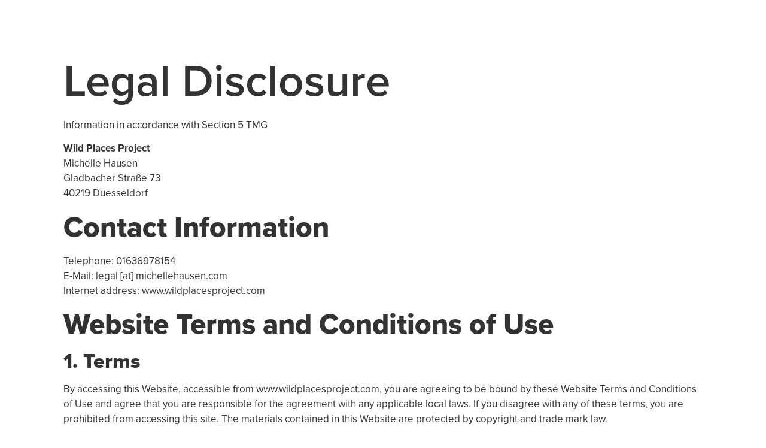

--- FILE ---
content_type: text/html; charset=UTF-8
request_url: http://wildplacesproject.com/legal-notice/
body_size: 63306
content:
<!doctype html>
<html lang="en-US" prefix="og: https://ogp.me/ns#">
<head>
	<meta charset="UTF-8">
	<meta name="viewport" content="width=device-width, initial-scale=1">
	<link rel="profile" href="https://gmpg.org/xfn/11">
	<script id="cookieyes" type="text/javascript" src="https://cdn-cookieyes.com/client_data/99563a44f27b5de6f46ffbf1/script.js"></script>
<!-- Search Engine Optimization by Rank Math - https://rankmath.com/ -->
<title>Legal Notice -</title>
<meta name="description" content="Information in accordance with Section 5 TMG"/>
<meta name="robots" content="index, follow, max-snippet:-1, max-video-preview:-1, max-image-preview:large"/>
<link rel="canonical" href="http://wildplacesproject.com/legal-notice/" />
<meta property="og:locale" content="en_US" />
<meta property="og:type" content="article" />
<meta property="og:title" content="Legal Notice -" />
<meta property="og:description" content="Information in accordance with Section 5 TMG" />
<meta property="og:url" content="http://wildplacesproject.com/legal-notice/" />
<meta property="og:site_name" content="the wild places project" />
<meta property="og:updated_time" content="2023-08-15T07:13:56+00:00" />
<meta property="article:published_time" content="2023-08-13T09:16:51+00:00" />
<meta property="article:modified_time" content="2023-08-15T07:13:56+00:00" />
<meta name="twitter:card" content="summary_large_image" />
<meta name="twitter:title" content="Legal Notice -" />
<meta name="twitter:description" content="Information in accordance with Section 5 TMG" />
<meta name="twitter:label1" content="Time to read" />
<meta name="twitter:data1" content="3 minutes" />
<script type="application/ld+json" class="rank-math-schema">{"@context":"https://schema.org","@graph":[{"@type":["Person","Organization"],"@id":"http://wildplacesproject.com/#person","name":"admin"},{"@type":"WebSite","@id":"http://wildplacesproject.com/#website","url":"http://wildplacesproject.com","name":"the wild places project","alternateName":"wild places","publisher":{"@id":"http://wildplacesproject.com/#person"},"inLanguage":"en-US"},{"@type":"WebPage","@id":"http://wildplacesproject.com/legal-notice/#webpage","url":"http://wildplacesproject.com/legal-notice/","name":"Legal Notice -","datePublished":"2023-08-13T09:16:51+00:00","dateModified":"2023-08-15T07:13:56+00:00","isPartOf":{"@id":"http://wildplacesproject.com/#website"},"inLanguage":"en-US"},{"@type":"Person","@id":"http://wildplacesproject.com/author/admin/","name":"admin","url":"http://wildplacesproject.com/author/admin/","image":{"@type":"ImageObject","@id":"http://1.gravatar.com/avatar/d56dae77b2d953996bef86e47953b857?s=96&amp;d=mm&amp;r=g","url":"http://1.gravatar.com/avatar/d56dae77b2d953996bef86e47953b857?s=96&amp;d=mm&amp;r=g","caption":"admin","inLanguage":"en-US"},"sameAs":["http://wildplacesproject.com"]},{"@type":"Article","headline":"Legal Notice -","datePublished":"2023-08-13T09:16:51+00:00","dateModified":"2023-08-15T07:13:56+00:00","author":{"@id":"http://wildplacesproject.com/author/admin/","name":"admin"},"publisher":{"@id":"http://wildplacesproject.com/#person"},"description":"Information in accordance with Section 5 TMG","name":"Legal Notice -","@id":"http://wildplacesproject.com/legal-notice/#richSnippet","isPartOf":{"@id":"http://wildplacesproject.com/legal-notice/#webpage"},"inLanguage":"en-US","mainEntityOfPage":{"@id":"http://wildplacesproject.com/legal-notice/#webpage"}}]}</script>
<!-- /Rank Math WordPress SEO plugin -->

<link rel="alternate" type="application/rss+xml" title=" &raquo; Feed" href="http://wildplacesproject.com/feed/" />
<link rel="alternate" type="application/rss+xml" title=" &raquo; Comments Feed" href="http://wildplacesproject.com/comments/feed/" />
<script>
window._wpemojiSettings = {"baseUrl":"https:\/\/s.w.org\/images\/core\/emoji\/14.0.0\/72x72\/","ext":".png","svgUrl":"https:\/\/s.w.org\/images\/core\/emoji\/14.0.0\/svg\/","svgExt":".svg","source":{"concatemoji":"http:\/\/wildplacesproject.com\/wp-includes\/js\/wp-emoji-release.min.js?ver=6.4.3"}};
/*! This file is auto-generated */
!function(i,n){var o,s,e;function c(e){try{var t={supportTests:e,timestamp:(new Date).valueOf()};sessionStorage.setItem(o,JSON.stringify(t))}catch(e){}}function p(e,t,n){e.clearRect(0,0,e.canvas.width,e.canvas.height),e.fillText(t,0,0);var t=new Uint32Array(e.getImageData(0,0,e.canvas.width,e.canvas.height).data),r=(e.clearRect(0,0,e.canvas.width,e.canvas.height),e.fillText(n,0,0),new Uint32Array(e.getImageData(0,0,e.canvas.width,e.canvas.height).data));return t.every(function(e,t){return e===r[t]})}function u(e,t,n){switch(t){case"flag":return n(e,"\ud83c\udff3\ufe0f\u200d\u26a7\ufe0f","\ud83c\udff3\ufe0f\u200b\u26a7\ufe0f")?!1:!n(e,"\ud83c\uddfa\ud83c\uddf3","\ud83c\uddfa\u200b\ud83c\uddf3")&&!n(e,"\ud83c\udff4\udb40\udc67\udb40\udc62\udb40\udc65\udb40\udc6e\udb40\udc67\udb40\udc7f","\ud83c\udff4\u200b\udb40\udc67\u200b\udb40\udc62\u200b\udb40\udc65\u200b\udb40\udc6e\u200b\udb40\udc67\u200b\udb40\udc7f");case"emoji":return!n(e,"\ud83e\udef1\ud83c\udffb\u200d\ud83e\udef2\ud83c\udfff","\ud83e\udef1\ud83c\udffb\u200b\ud83e\udef2\ud83c\udfff")}return!1}function f(e,t,n){var r="undefined"!=typeof WorkerGlobalScope&&self instanceof WorkerGlobalScope?new OffscreenCanvas(300,150):i.createElement("canvas"),a=r.getContext("2d",{willReadFrequently:!0}),o=(a.textBaseline="top",a.font="600 32px Arial",{});return e.forEach(function(e){o[e]=t(a,e,n)}),o}function t(e){var t=i.createElement("script");t.src=e,t.defer=!0,i.head.appendChild(t)}"undefined"!=typeof Promise&&(o="wpEmojiSettingsSupports",s=["flag","emoji"],n.supports={everything:!0,everythingExceptFlag:!0},e=new Promise(function(e){i.addEventListener("DOMContentLoaded",e,{once:!0})}),new Promise(function(t){var n=function(){try{var e=JSON.parse(sessionStorage.getItem(o));if("object"==typeof e&&"number"==typeof e.timestamp&&(new Date).valueOf()<e.timestamp+604800&&"object"==typeof e.supportTests)return e.supportTests}catch(e){}return null}();if(!n){if("undefined"!=typeof Worker&&"undefined"!=typeof OffscreenCanvas&&"undefined"!=typeof URL&&URL.createObjectURL&&"undefined"!=typeof Blob)try{var e="postMessage("+f.toString()+"("+[JSON.stringify(s),u.toString(),p.toString()].join(",")+"));",r=new Blob([e],{type:"text/javascript"}),a=new Worker(URL.createObjectURL(r),{name:"wpTestEmojiSupports"});return void(a.onmessage=function(e){c(n=e.data),a.terminate(),t(n)})}catch(e){}c(n=f(s,u,p))}t(n)}).then(function(e){for(var t in e)n.supports[t]=e[t],n.supports.everything=n.supports.everything&&n.supports[t],"flag"!==t&&(n.supports.everythingExceptFlag=n.supports.everythingExceptFlag&&n.supports[t]);n.supports.everythingExceptFlag=n.supports.everythingExceptFlag&&!n.supports.flag,n.DOMReady=!1,n.readyCallback=function(){n.DOMReady=!0}}).then(function(){return e}).then(function(){var e;n.supports.everything||(n.readyCallback(),(e=n.source||{}).concatemoji?t(e.concatemoji):e.wpemoji&&e.twemoji&&(t(e.twemoji),t(e.wpemoji)))}))}((window,document),window._wpemojiSettings);
</script>
<link rel="stylesheet" type="text/css" href="https://use.typekit.net/muq0ftn.css"><style id='wp-emoji-styles-inline-css'>

	img.wp-smiley, img.emoji {
		display: inline !important;
		border: none !important;
		box-shadow: none !important;
		height: 1em !important;
		width: 1em !important;
		margin: 0 0.07em !important;
		vertical-align: -0.1em !important;
		background: none !important;
		padding: 0 !important;
	}
</style>
<style id='rank-math-toc-block-style-inline-css'>
.wp-block-rank-math-toc-block nav ol{counter-reset:item}.wp-block-rank-math-toc-block nav ol li{display:block}.wp-block-rank-math-toc-block nav ol li:before{content:counters(item, ".") ". ";counter-increment:item}

</style>
<link rel='stylesheet' id='parent-css' href='http://wildplacesproject.com/wp-content/themes/hello-elementor/style.css?ver=6.4.3' media='all' />
<link rel='stylesheet' id='hello-elementor-css' href='http://wildplacesproject.com/wp-content/themes/hello-elementor/style.min.css?ver=3.0.1' media='all' />
<link rel='stylesheet' id='hello-elementor-theme-style-css' href='http://wildplacesproject.com/wp-content/themes/hello-elementor/theme.min.css?ver=3.0.1' media='all' />
<link rel='stylesheet' id='hello-elementor-header-footer-css' href='http://wildplacesproject.com/wp-content/themes/hello-elementor/header-footer.min.css?ver=3.0.1' media='all' />
<link rel='stylesheet' id='elementor-frontend-css' href='http://wildplacesproject.com/wp-content/plugins/elementor/assets/css/frontend-lite.min.css?ver=3.20.3' media='all' />
<link rel='stylesheet' id='elementor-post-5-css' href='http://wildplacesproject.com/wp-content/uploads/elementor/css/post-5.css?ver=1711522028' media='all' />
<link rel='stylesheet' id='elementor-icons-css' href='http://wildplacesproject.com/wp-content/plugins/elementor/assets/lib/eicons/css/elementor-icons.min.css?ver=5.29.0' media='all' />
<link rel='stylesheet' id='swiper-css' href='http://wildplacesproject.com/wp-content/plugins/elementor/assets/lib/swiper/v8/css/swiper.min.css?ver=8.4.5' media='all' />
<link rel='stylesheet' id='elementor-pro-css' href='http://wildplacesproject.com/wp-content/plugins/elementor-pro/assets/css/frontend-lite.min.css?ver=3.20.2' media='all' />
<link rel='stylesheet' id='elementor-global-css' href='http://wildplacesproject.com/wp-content/uploads/elementor/css/global.css?ver=1711522029' media='all' />
<link rel='stylesheet' id='elementor-post-625-css' href='http://wildplacesproject.com/wp-content/uploads/elementor/css/post-625.css?ver=1711705795' media='all' />
<link rel='stylesheet' id='elementor-post-1462-css' href='http://wildplacesproject.com/wp-content/uploads/elementor/css/post-1462.css?ver=1711522032' media='all' />
<link rel='stylesheet' id='elementor-icons-shared-0-css' href='http://wildplacesproject.com/wp-content/plugins/elementor/assets/lib/font-awesome/css/fontawesome.min.css?ver=5.15.3' media='all' />
<link rel='stylesheet' id='elementor-icons-fa-solid-css' href='http://wildplacesproject.com/wp-content/plugins/elementor/assets/lib/font-awesome/css/solid.min.css?ver=5.15.3' media='all' />
<link rel="https://api.w.org/" href="http://wildplacesproject.com/wp-json/" /><link rel="alternate" type="application/json" href="http://wildplacesproject.com/wp-json/wp/v2/pages/625" /><link rel="EditURI" type="application/rsd+xml" title="RSD" href="http://wildplacesproject.com/xmlrpc.php?rsd" />
<meta name="generator" content="WordPress 6.4.3" />
<link rel='shortlink' href='http://wildplacesproject.com/?p=625' />
<link rel="alternate" type="application/json+oembed" href="http://wildplacesproject.com/wp-json/oembed/1.0/embed?url=http%3A%2F%2Fwildplacesproject.com%2Flegal-notice%2F" />
<link rel="alternate" type="text/xml+oembed" href="http://wildplacesproject.com/wp-json/oembed/1.0/embed?url=http%3A%2F%2Fwildplacesproject.com%2Flegal-notice%2F&#038;format=xml" />
<meta name="generator" content="Elementor 3.20.3; features: e_optimized_assets_loading, e_optimized_css_loading, additional_custom_breakpoints, block_editor_assets_optimize, e_image_loading_optimization; settings: css_print_method-external, google_font-disabled, font_display-swap">
<link rel="icon" href="http://wildplacesproject.com/wp-content/uploads/2023/08/cropped-Favicon-32x32.png" sizes="32x32" />
<link rel="icon" href="http://wildplacesproject.com/wp-content/uploads/2023/08/cropped-Favicon-192x192.png" sizes="192x192" />
<link rel="apple-touch-icon" href="http://wildplacesproject.com/wp-content/uploads/2023/08/cropped-Favicon-180x180.png" />
<meta name="msapplication-TileImage" content="http://wildplacesproject.com/wp-content/uploads/2023/08/cropped-Favicon-270x270.png" />
</head>
<body class="page-template-default page page-id-625 elementor-default elementor-template-full-width elementor-kit-5 elementor-page elementor-page-625">


<a class="skip-link screen-reader-text" href="#content">Skip to content</a>

<header id="site-header" class="site-header dynamic-header menu-dropdown-tablet">
	<div class="header-inner">
		<div class="site-branding show-title">
					</div>

					<nav class="site-navigation show">
				<div class="menu-main-container"><ul id="menu-main" class="menu"><li id="menu-item-1007" class="menu-item menu-item-type-post_type menu-item-object-page menu-item-1007"><a href="http://wildplacesproject.com/about/">About</a></li>
<li id="menu-item-1006" class="menu-item menu-item-type-post_type menu-item-object-page menu-item-1006"><a href="http://wildplacesproject.com/challenges/">Challenges</a></li>
<li id="menu-item-1005" class="menu-item menu-item-type-post_type menu-item-object-page menu-item-1005"><a href="http://wildplacesproject.com/get-involved/">Get Involved</a></li>
<li id="menu-item-3060" class="menu-item menu-item-type-post_type menu-item-object-page menu-item-3060"><a href="http://wildplacesproject.com/contact/">Contact</a></li>
</ul></div>			</nav>
			<div class="site-navigation-toggle-holder show">
				<div class="site-navigation-toggle" role="button" tabindex="0">
					<i class="eicon-menu-bar" aria-hidden="true"></i>
					<span class="screen-reader-text">Menu</span>
				</div>
			</div>
			<nav class="site-navigation-dropdown show">
				<div class="menu-main-container"><ul id="menu-main" class="menu"><li id="menu-item-1007" class="menu-item menu-item-type-post_type menu-item-object-page menu-item-1007"><a href="http://wildplacesproject.com/about/">About</a></li>
<li id="menu-item-1006" class="menu-item menu-item-type-post_type menu-item-object-page menu-item-1006"><a href="http://wildplacesproject.com/challenges/">Challenges</a></li>
<li id="menu-item-1005" class="menu-item menu-item-type-post_type menu-item-object-page menu-item-1005"><a href="http://wildplacesproject.com/get-involved/">Get Involved</a></li>
<li id="menu-item-3060" class="menu-item menu-item-type-post_type menu-item-object-page menu-item-3060"><a href="http://wildplacesproject.com/contact/">Contact</a></li>
</ul></div>			</nav>
			</div>
</header>
		<div data-elementor-type="wp-page" data-elementor-id="625" class="elementor elementor-625" data-elementor-post-type="page">
						<section class="elementor-section elementor-top-section elementor-element elementor-element-78339f6 elementor-section-boxed elementor-section-height-default elementor-section-height-default" data-id="78339f6" data-element_type="section">
						<div class="elementor-container elementor-column-gap-default">
					<div class="elementor-column elementor-col-100 elementor-top-column elementor-element elementor-element-e64d2cc" data-id="e64d2cc" data-element_type="column">
			<div class="elementor-widget-wrap elementor-element-populated">
						<div class="elementor-element elementor-element-9a1e19f elementor-widget elementor-widget-text-editor" data-id="9a1e19f" data-element_type="widget" data-widget_type="text-editor.default">
				<div class="elementor-widget-container">
			<style>/*! elementor - v3.20.0 - 26-03-2024 */
.elementor-widget-text-editor.elementor-drop-cap-view-stacked .elementor-drop-cap{background-color:#69727d;color:#fff}.elementor-widget-text-editor.elementor-drop-cap-view-framed .elementor-drop-cap{color:#69727d;border:3px solid;background-color:transparent}.elementor-widget-text-editor:not(.elementor-drop-cap-view-default) .elementor-drop-cap{margin-top:8px}.elementor-widget-text-editor:not(.elementor-drop-cap-view-default) .elementor-drop-cap-letter{width:1em;height:1em}.elementor-widget-text-editor .elementor-drop-cap{float:left;text-align:center;line-height:1;font-size:50px}.elementor-widget-text-editor .elementor-drop-cap-letter{display:inline-block}</style>				<h1>Legal Disclosure</h1><p><!-- /wp:heading --><!-- wp:paragraph --></p><p>Information in accordance with Section 5 TMG</p><p><strong>Wild Places Project<br /></strong>Michelle Hausen<br />Gladbacher Straße 73<br />40219 Duesseldorf</p><p><!-- /wp:paragraph --><!-- wp:heading --></p><h2>Contact Information</h2><p><!-- /wp:heading --><!-- wp:paragraph --></p><p>Telephone: 01636978154<br />E-Mail: legal [at] michellehausen.com<br />Internet address: www.wildplacesproject.com</p><h2>Website Terms and Conditions of Use</h2><h3>1. Terms</h3><p>By accessing this Website, accessible from www.wildplacesproject.com, you are agreeing to be bound by these Website Terms and Conditions of Use and agree that you are responsible for the agreement with any applicable local laws. If you disagree with any of these terms, you are prohibited from accessing this site. The materials contained in this Website are protected by copyright and trade mark law.</p><h3>2. Use License</h3><p>Permission is granted to temporarily download one copy of the materials on Michelle Hausens’s Website for personal, non-commercial transitory viewing only. This is the grant of a license, not a transfer of title, and under this license you may not:</p><p>modify or copy the materials;<br />use the materials for any commercial purpose or for any public display;<br />attempt to reverse engineer any software contained on Michelle Hausens’s Website;<br />remove any copyright or other proprietary notations from the materials; or<br />transferring the materials to another person or „mirror“ the materials on any other server.</p><p>This will let Michelle Hausen to terminate upon violations of any of these restrictions. Upon termination, your viewing right will also be terminated and you should destroy any downloaded materials in your possession whether it is printed or electronic format.</p><h3>3. Disclaimer</h3><p>All the materials on Michelle Hausens’s Website are provided „as is“. Michelle Hausen makes no warranties, may it be expressed or implied, therefore negates all other warranties. Furthermore, Michelle Hausen does not make any representations concerning the accuracy or reliability of the use of the materials on its Website or otherwise relating to such materials or any sites linked to this Website.</p><h3>4. Limitations</h3><p>Michelle Hausen or its suppliers will not be hold accountable for any damages that will arise with the use or inability to use the materials on Michelle Hausens’s Website, even if Michelle Hausen or an authorize representative of this Website has been notified, orally or written, of the possibility of such damage. Some jurisdiction does not allow limitations on implied warranties or limitations of liability for incidental damages, these limitations may not apply to you.</p><h3>5. Revisions and Errata</h3><p>The materials appearing on Michelle Hausens’s Website may include technical, typographical, or photographic errors. Michelle Hausen will not promise that any of the materials in this Website are accurate, complete, or current. Michelle Hausen may change the materials contained on its Website at any time without notice. Michelle Hausen does not make any commitment to update the materials.</p><h3>6. Accountability for content</h3><p>The contents of our pages have been created with the utmost care. However, we cannot guarantee the contents‘ accuracy, completeness or topicality. According to statutory provisions, we are furthermore responsible for our own content on these web pages. In this matter, please note that we are not obliged to monitor the transmitted or saved information of third parties, or investigate circumstances pointing to illegal activity. Our obligations to remove or block the use of information under generally applicable laws remain unaffected by this as per §§ 8 to 10 of the Telemedia Act (TMG).</p><h3>7. Links</h3><p>Responsibility for the content of external links (to web pages of third parties) lies solely with the operators of the linked pages. No violations were evident to us at the time of linking. Should any legal infringement become known to us, we will remove the respective link immediately.</p><h3>8. Site Terms of Use Modifications</h3><p>Michelle Hausen may revise these Terms of Use for its Website at any time without prior notice. By using this Website, you are agreeing to be bound by the current version of these Terms and Conditions of Use.</p><h3>9. Governing Law</h3><p>Any claim related to Michelle Hausen’s Website shall be governed by the laws of de without regards to its conflict of law provisions.</p><h3>10. Copyright</h3><p>Our web pages and their contents are subject to German copyright law. Unless expressly permitted by law, every form of utilizing, reproducing or processing works subject to copyright protection on our web pages requires the prior consent of the respective owner of the rights. Individual reproductions of a work are only allowed for private use. The materials from these pages are copyrighted and any unauthorized use may violate copyright laws.</p>						</div>
				</div>
					</div>
		</div>
					</div>
		</section>
				</div>
				<div data-elementor-type="footer" data-elementor-id="1462" class="elementor elementor-1462 elementor-location-footer" data-elementor-post-type="elementor_library">
			<div class="elementor-element elementor-element-8f80820 e-con-full e-flex e-con e-parent" data-id="8f80820" data-element_type="container" data-core-v316-plus="true">
		<div class="elementor-element elementor-element-ee709d5 e-con-full e-flex e-con e-child" data-id="ee709d5" data-element_type="container" data-settings="{&quot;background_background&quot;:&quot;classic&quot;}">
		<div class="elementor-element elementor-element-bfa1362 e-flex e-con-boxed e-con e-child" data-id="bfa1362" data-element_type="container">
					<div class="e-con-inner">
				<div class="elementor-element elementor-element-68ebdb2 elementor-widget elementor-widget-text-editor" data-id="68ebdb2" data-element_type="widget" data-widget_type="text-editor.default">
				<div class="elementor-widget-container">
							<h2>Help the National Parks.</h2>						</div>
				</div>
				<div class="elementor-element elementor-element-d2c1200 elementor-align-left elementor-widget elementor-widget-button" data-id="d2c1200" data-element_type="widget" data-widget_type="button.default">
				<div class="elementor-widget-container">
					<div class="elementor-button-wrapper">
			<a class="elementor-button elementor-button-link elementor-size-sm" href="#">
						<span class="elementor-button-content-wrapper">
						<span class="elementor-button-icon elementor-align-icon-right">
				<svg xmlns="http://www.w3.org/2000/svg" width="12.335" height="12.838" viewBox="0 0 12.335 12.838"><g id="Gruppe_446" data-name="Gruppe 446" transform="translate(-925.438 -44.402)"><path id="Pfad_10327" data-name="Pfad 10327" d="M-1.335,0H9" transform="translate(927.773 50.821)" fill="none" stroke="#fff" stroke-linecap="round" stroke-width="2"></path><path id="Pfad_10326" data-name="Pfad 10326" d="M878,44.816l5,5-5,5" transform="translate(53.768 1)" fill="none" stroke="#fff" stroke-linecap="round" stroke-linejoin="round" stroke-width="2"></path></g></svg>			</span>
						<span class="elementor-button-text">Take action now</span>
		</span>
					</a>
		</div>
				</div>
				</div>
					</div>
				</div>
				</div>
		<div class="elementor-element elementor-element-01c82ce e-flex e-con-boxed e-con e-child" data-id="01c82ce" data-element_type="container" data-settings="{&quot;background_background&quot;:&quot;classic&quot;}">
					<div class="e-con-inner">
		<div class="elementor-element elementor-element-04472e2 e-flex e-con-boxed e-con e-child" data-id="04472e2" data-element_type="container">
					<div class="e-con-inner">
		<div class="elementor-element elementor-element-f1313d6 e-flex e-con-boxed e-con e-child" data-id="f1313d6" data-element_type="container">
					<div class="e-con-inner">
				<div class="elementor-element elementor-element-c13376b elementor-nav-menu--dropdown-none elementor-widget elementor-widget-nav-menu" data-id="c13376b" data-element_type="widget" data-settings="{&quot;layout&quot;:&quot;vertical&quot;,&quot;submenu_icon&quot;:{&quot;value&quot;:&quot;&lt;i class=\&quot;fas fa-caret-down\&quot;&gt;&lt;\/i&gt;&quot;,&quot;library&quot;:&quot;fa-solid&quot;}}" data-widget_type="nav-menu.default">
				<div class="elementor-widget-container">
			<link rel="stylesheet" href="http://wildplacesproject.com/wp-content/plugins/elementor-pro/assets/css/widget-nav-menu.min.css">			<nav class="elementor-nav-menu--main elementor-nav-menu__container elementor-nav-menu--layout-vertical e--pointer-none">
				<ul id="menu-1-c13376b" class="elementor-nav-menu sm-vertical"><li class="menu-item menu-item-type-post_type menu-item-object-page menu-item-1468"><a href="http://wildplacesproject.com/about/" class="elementor-item">About</a></li>
<li class="menu-item menu-item-type-post_type menu-item-object-page menu-item-1467"><a href="http://wildplacesproject.com/challenges/" class="elementor-item">Challenges</a></li>
<li class="menu-item menu-item-type-post_type menu-item-object-page menu-item-1465"><a href="http://wildplacesproject.com/get-involved/" class="elementor-item">Get Involved</a></li>
<li class="menu-item menu-item-type-post_type menu-item-object-page menu-item-1466"><a href="http://wildplacesproject.com/contact/" class="elementor-item">Contact</a></li>
</ul>			</nav>
						<nav class="elementor-nav-menu--dropdown elementor-nav-menu__container" aria-hidden="true">
				<ul id="menu-2-c13376b" class="elementor-nav-menu sm-vertical"><li class="menu-item menu-item-type-post_type menu-item-object-page menu-item-1468"><a href="http://wildplacesproject.com/about/" class="elementor-item" tabindex="-1">About</a></li>
<li class="menu-item menu-item-type-post_type menu-item-object-page menu-item-1467"><a href="http://wildplacesproject.com/challenges/" class="elementor-item" tabindex="-1">Challenges</a></li>
<li class="menu-item menu-item-type-post_type menu-item-object-page menu-item-1465"><a href="http://wildplacesproject.com/get-involved/" class="elementor-item" tabindex="-1">Get Involved</a></li>
<li class="menu-item menu-item-type-post_type menu-item-object-page menu-item-1466"><a href="http://wildplacesproject.com/contact/" class="elementor-item" tabindex="-1">Contact</a></li>
</ul>			</nav>
				</div>
				</div>
				<div class="elementor-element elementor-element-2e50e0c elementor-align-left elementor-widget elementor-widget-button" data-id="2e50e0c" data-element_type="widget" data-widget_type="button.default">
				<div class="elementor-widget-container">
					<div class="elementor-button-wrapper">
			<a class="elementor-button elementor-button-link elementor-size-sm" href="#">
						<span class="elementor-button-content-wrapper">
						<span class="elementor-button-text">Donate Now</span>
		</span>
					</a>
		</div>
				</div>
				</div>
				<div class="elementor-element elementor-element-524ccdf elementor-shape-square e-grid-align-left elementor-grid-0 elementor-widget elementor-widget-social-icons" data-id="524ccdf" data-element_type="widget" data-widget_type="social-icons.default">
				<div class="elementor-widget-container">
			<style>/*! elementor - v3.20.0 - 26-03-2024 */
.elementor-widget-social-icons.elementor-grid-0 .elementor-widget-container,.elementor-widget-social-icons.elementor-grid-mobile-0 .elementor-widget-container,.elementor-widget-social-icons.elementor-grid-tablet-0 .elementor-widget-container{line-height:1;font-size:0}.elementor-widget-social-icons:not(.elementor-grid-0):not(.elementor-grid-tablet-0):not(.elementor-grid-mobile-0) .elementor-grid{display:inline-grid}.elementor-widget-social-icons .elementor-grid{grid-column-gap:var(--grid-column-gap,5px);grid-row-gap:var(--grid-row-gap,5px);grid-template-columns:var(--grid-template-columns);justify-content:var(--justify-content,center);justify-items:var(--justify-content,center)}.elementor-icon.elementor-social-icon{font-size:var(--icon-size,25px);line-height:var(--icon-size,25px);width:calc(var(--icon-size, 25px) + 2 * var(--icon-padding, .5em));height:calc(var(--icon-size, 25px) + 2 * var(--icon-padding, .5em))}.elementor-social-icon{--e-social-icon-icon-color:#fff;display:inline-flex;background-color:#69727d;align-items:center;justify-content:center;text-align:center;cursor:pointer}.elementor-social-icon i{color:var(--e-social-icon-icon-color)}.elementor-social-icon svg{fill:var(--e-social-icon-icon-color)}.elementor-social-icon:last-child{margin:0}.elementor-social-icon:hover{opacity:.9;color:#fff}.elementor-social-icon-android{background-color:#a4c639}.elementor-social-icon-apple{background-color:#999}.elementor-social-icon-behance{background-color:#1769ff}.elementor-social-icon-bitbucket{background-color:#205081}.elementor-social-icon-codepen{background-color:#000}.elementor-social-icon-delicious{background-color:#39f}.elementor-social-icon-deviantart{background-color:#05cc47}.elementor-social-icon-digg{background-color:#005be2}.elementor-social-icon-dribbble{background-color:#ea4c89}.elementor-social-icon-elementor{background-color:#d30c5c}.elementor-social-icon-envelope{background-color:#ea4335}.elementor-social-icon-facebook,.elementor-social-icon-facebook-f{background-color:#3b5998}.elementor-social-icon-flickr{background-color:#0063dc}.elementor-social-icon-foursquare{background-color:#2d5be3}.elementor-social-icon-free-code-camp,.elementor-social-icon-freecodecamp{background-color:#006400}.elementor-social-icon-github{background-color:#333}.elementor-social-icon-gitlab{background-color:#e24329}.elementor-social-icon-globe{background-color:#69727d}.elementor-social-icon-google-plus,.elementor-social-icon-google-plus-g{background-color:#dd4b39}.elementor-social-icon-houzz{background-color:#7ac142}.elementor-social-icon-instagram{background-color:#262626}.elementor-social-icon-jsfiddle{background-color:#487aa2}.elementor-social-icon-link{background-color:#818a91}.elementor-social-icon-linkedin,.elementor-social-icon-linkedin-in{background-color:#0077b5}.elementor-social-icon-medium{background-color:#00ab6b}.elementor-social-icon-meetup{background-color:#ec1c40}.elementor-social-icon-mixcloud{background-color:#273a4b}.elementor-social-icon-odnoklassniki{background-color:#f4731c}.elementor-social-icon-pinterest{background-color:#bd081c}.elementor-social-icon-product-hunt{background-color:#da552f}.elementor-social-icon-reddit{background-color:#ff4500}.elementor-social-icon-rss{background-color:#f26522}.elementor-social-icon-shopping-cart{background-color:#4caf50}.elementor-social-icon-skype{background-color:#00aff0}.elementor-social-icon-slideshare{background-color:#0077b5}.elementor-social-icon-snapchat{background-color:#fffc00}.elementor-social-icon-soundcloud{background-color:#f80}.elementor-social-icon-spotify{background-color:#2ebd59}.elementor-social-icon-stack-overflow{background-color:#fe7a15}.elementor-social-icon-steam{background-color:#00adee}.elementor-social-icon-stumbleupon{background-color:#eb4924}.elementor-social-icon-telegram{background-color:#2ca5e0}.elementor-social-icon-threads{background-color:#000}.elementor-social-icon-thumb-tack{background-color:#1aa1d8}.elementor-social-icon-tripadvisor{background-color:#589442}.elementor-social-icon-tumblr{background-color:#35465c}.elementor-social-icon-twitch{background-color:#6441a5}.elementor-social-icon-twitter{background-color:#1da1f2}.elementor-social-icon-viber{background-color:#665cac}.elementor-social-icon-vimeo{background-color:#1ab7ea}.elementor-social-icon-vk{background-color:#45668e}.elementor-social-icon-weibo{background-color:#dd2430}.elementor-social-icon-weixin{background-color:#31a918}.elementor-social-icon-whatsapp{background-color:#25d366}.elementor-social-icon-wordpress{background-color:#21759b}.elementor-social-icon-x-twitter{background-color:#000}.elementor-social-icon-xing{background-color:#026466}.elementor-social-icon-yelp{background-color:#af0606}.elementor-social-icon-youtube{background-color:#cd201f}.elementor-social-icon-500px{background-color:#0099e5}.elementor-shape-rounded .elementor-icon.elementor-social-icon{border-radius:10%}.elementor-shape-circle .elementor-icon.elementor-social-icon{border-radius:50%}</style>		<div class="elementor-social-icons-wrapper elementor-grid">
							<span class="elementor-grid-item">
					<a class="elementor-icon elementor-social-icon elementor-social-icon- elementor-animation-grow elementor-repeater-item-c9d0291" href="#" target="_blank">
						<span class="elementor-screen-only"></span>
						<svg xmlns="http://www.w3.org/2000/svg" width="37.008" height="37" viewBox="0 0 37.008 37"><path id="Icon_awesome-instagram" data-name="Icon awesome-instagram" d="M18.5,11.251a9.486,9.486,0,1,0,9.486,9.486A9.471,9.471,0,0,0,18.5,11.251Zm0,15.654a6.167,6.167,0,1,1,6.167-6.167A6.179,6.179,0,0,1,18.5,26.905ZM30.59,10.863a2.213,2.213,0,1,1-2.213-2.213A2.208,2.208,0,0,1,30.59,10.863Zm6.283,2.246c-.14-2.964-.817-5.589-2.989-7.753S29.1,2.516,26.132,2.368c-3.055-.173-12.211-.173-15.266,0-2.956.14-5.581.817-7.753,2.98S.273,10.137.125,13.1c-.173,3.055-.173,12.211,0,15.266.14,2.964.817,5.589,2.989,7.753s4.789,2.84,7.753,2.989c3.055.173,12.211.173,15.266,0,2.964-.14,5.589-.817,7.753-2.989s2.84-4.789,2.989-7.753c.173-3.055.173-12.2,0-15.257ZM32.927,31.644a6.244,6.244,0,0,1-3.517,3.517c-2.436.966-8.215.743-10.906.743s-8.479.215-10.906-.743a6.244,6.244,0,0,1-3.517-3.517c-.966-2.436-.743-8.215-.743-10.906s-.215-8.479.743-10.906A6.244,6.244,0,0,1,7.6,6.314c2.436-.966,8.215-.743,10.906-.743s8.479-.215,10.906.743a6.244,6.244,0,0,1,3.517,3.517c.966,2.436.743,8.215.743,10.906S33.892,29.217,32.927,31.644Z" transform="translate(0.005 -2.238)" fill="#eb7866"></path></svg>					</a>
				</span>
							<span class="elementor-grid-item">
					<a class="elementor-icon elementor-social-icon elementor-social-icon- elementor-animation-grow elementor-repeater-item-c5af8d6" href="#" target="_blank">
						<span class="elementor-screen-only"></span>
						<svg xmlns="http://www.w3.org/2000/svg" width="37.001" height="37" viewBox="0 0 37.001 37"><path id="Icon_awesome-linkedin-in" data-name="Icon awesome-linkedin-in" d="M8.282,37H.611V12.3H8.282ZM4.443,8.928A4.464,4.464,0,1,1,8.885,4.443,4.48,4.48,0,0,1,4.443,8.928ZM36.993,37H29.338V24.975c0-2.866-.058-6.541-3.988-6.541-3.988,0-4.6,3.114-4.6,6.335V37H13.087V12.3h7.357v3.37h.107a8.06,8.06,0,0,1,7.258-3.989c7.764,0,9.191,5.112,9.191,11.753V37Z" transform="translate(0 0)" fill="#eb7866"></path></svg>					</a>
				</span>
							<span class="elementor-grid-item">
					<a class="elementor-icon elementor-social-icon elementor-social-icon- elementor-animation-grow elementor-repeater-item-67976cd" target="_blank">
						<span class="elementor-screen-only"></span>
						<svg xmlns="http://www.w3.org/2000/svg" width="32.145" height="37" viewBox="0 0 32.145 37"><path id="Icon_simple-tiktok" data-name="Icon simple-tiktok" d="M19.251.031C21.271,0,23.275.015,25.279,0a9.6,9.6,0,0,0,2.7,6.429,10.872,10.872,0,0,0,6.537,2.76V15.4a16.5,16.5,0,0,1-6.475-1.5,19.048,19.048,0,0,1-2.5-1.434c-.015,4.5.015,9-.031,13.489a11.775,11.775,0,0,1-2.081,6.074,11.486,11.486,0,0,1-9.111,4.949A11.241,11.241,0,0,1,8.028,35.4a11.626,11.626,0,0,1-5.627-8.8c-.031-.771-.046-1.542-.015-2.3A11.606,11.606,0,0,1,15.844,14c.031,2.282-.062,4.563-.062,6.845A5.29,5.29,0,0,0,9.03,24.111a6.116,6.116,0,0,0-.216,2.482,5.247,5.247,0,0,0,5.4,4.425,5.179,5.179,0,0,0,4.27-2.482,3.557,3.557,0,0,0,.632-1.634c.154-2.76.092-5.5.108-8.263.015-6.213-.015-12.41.031-18.608Z" transform="translate(-2.369)" fill="#eb7866"></path></svg>					</a>
				</span>
							<span class="elementor-grid-item">
					<a class="elementor-icon elementor-social-icon elementor-social-icon- elementor-animation-grow elementor-repeater-item-7c8a770" target="_blank">
						<span class="elementor-screen-only"></span>
						<svg xmlns="http://www.w3.org/2000/svg" width="33.552" height="37" viewBox="0 0 33.552 37"><path id="Icon_simple-email" data-name="Icon simple-email" d="M35.2,17.077a19.082,19.082,0,0,1-.615,4.139,11.977,11.977,0,0,1-1.609,3.635,8.492,8.492,0,0,1-2.728,2.583,7.7,7.7,0,0,1-3.984.983,5.775,5.775,0,0,1-2.881-.705,4.933,4.933,0,0,1-1.947-2,6.171,6.171,0,0,1-5.221,2.622,5.308,5.308,0,0,1-4.557-2.451,8.023,8.023,0,0,1-1.133-2.839,12.245,12.245,0,0,1-.148-3.7,17.206,17.206,0,0,1,1.128-4.536,12.33,12.33,0,0,1,2.085-3.475,8.822,8.822,0,0,1,2.867-2.215,8,8,0,0,1,3.487-.775,10.841,10.841,0,0,1,2.085.178,8.536,8.536,0,0,1,1.618.486,8.752,8.752,0,0,1,1.341.707c.409.264.821.536,1.23.814L25.206,22.18a3.873,3.873,0,0,0,.03,1.364,1.909,1.909,0,0,0,.416.842,1.5,1.5,0,0,0,.675.439,2.506,2.506,0,0,0,2.372-.467,5.056,5.056,0,0,0,1.272-1.618,10.424,10.424,0,0,0,.855-2.432,16.689,16.689,0,0,0,.375-3.029,19.356,19.356,0,0,0-.476-5.66A11.251,11.251,0,0,0,28.63,7.239a9.727,9.727,0,0,0-3.755-2.821,13.628,13.628,0,0,0-5.47-1A12.078,12.078,0,0,0,14,4.6,12.413,12.413,0,0,0,9.884,7.866a15.69,15.69,0,0,0-2.691,4.918A22.162,22.162,0,0,0,6.06,18.91a20.374,20.374,0,0,0,.578,6.252,11.291,11.291,0,0,0,2.284,4.481,9.533,9.533,0,0,0,3.87,2.691,14.846,14.846,0,0,0,5.341.892,18.293,18.293,0,0,0,3.505-.377c.578-.116,1.126-.254,1.649-.407a12.407,12.407,0,0,0,1.42-.509l.733,3.3a8.136,8.136,0,0,1-1.588.786,15.289,15.289,0,0,1-1.877.543A18.319,18.319,0,0,1,18.053,37,20.564,20.564,0,0,1,10.9,35.849a13.158,13.158,0,0,1-5.211-3.426,14.39,14.39,0,0,1-3.128-5.658A24.133,24.133,0,0,1,1.69,18.91a23.953,23.953,0,0,1,1.5-7.537A18.654,18.654,0,0,1,6.814,5.385a16.5,16.5,0,0,1,5.524-3.951A17.293,17.293,0,0,1,19.491,0a18.055,18.055,0,0,1,6.932,1.242,13.482,13.482,0,0,1,5,3.491,14.328,14.328,0,0,1,2.969,5.394A20.625,20.625,0,0,1,35.2,17.077ZM15.343,19.343a7.865,7.865,0,0,0,.407,3.9,2.091,2.091,0,0,0,2.011,1.318,2.222,2.222,0,0,0,.689-.127,2.457,2.457,0,0,0,.793-.476,4.232,4.232,0,0,0,.8-.971,7.452,7.452,0,0,0,.74-1.642l.791-9.054a4.724,4.724,0,0,0-1.23-.162A4.253,4.253,0,0,0,18.3,12.6a4.051,4.051,0,0,0-1.45,1.378,8.092,8.092,0,0,0-.962,2.266,19.221,19.221,0,0,0-.546,3.1Z" transform="translate(-1.67)" fill="#eb7866"></path></svg>					</a>
				</span>
					</div>
				</div>
				</div>
					</div>
				</div>
		<div class="elementor-element elementor-element-9a67981 e-flex e-con-boxed e-con e-child" data-id="9a67981" data-element_type="container">
					<div class="e-con-inner">
				<div class="elementor-element elementor-element-9d73095 elementor-widget elementor-widget-text-editor" data-id="9d73095" data-element_type="widget" data-widget_type="text-editor.default">
				<div class="elementor-widget-container">
							<p>Get Updates</p>						</div>
				</div>
				<div class="elementor-element elementor-element-fb070d3 elementor-widget elementor-widget-text-editor" data-id="fb070d3" data-element_type="widget" data-widget_type="text-editor.default">
				<div class="elementor-widget-container">
							<p>Sign up to get an inside look at our latest expeditions and critical work to protect our ocean.</p>						</div>
				</div>
				<div class="elementor-element elementor-element-a7acf8f elementor-button-align-start elementor-widget elementor-widget-form" data-id="a7acf8f" data-element_type="widget" data-settings="{&quot;step_next_label&quot;:&quot;N\u00e4chster&quot;,&quot;step_previous_label&quot;:&quot;Voriger&quot;,&quot;button_width&quot;:&quot;100&quot;,&quot;step_type&quot;:&quot;number_text&quot;,&quot;step_icon_shape&quot;:&quot;circle&quot;}" data-widget_type="form.default">
				<div class="elementor-widget-container">
			<style>/*! elementor-pro - v3.20.0 - 26-03-2024 */
.elementor-button.elementor-hidden,.elementor-hidden{display:none}.e-form__step{width:100%}.e-form__step:not(.elementor-hidden){display:flex;flex-wrap:wrap}.e-form__buttons{flex-wrap:wrap}.e-form__buttons,.e-form__buttons__wrapper{display:flex}.e-form__indicators{display:flex;justify-content:space-between;align-items:center;flex-wrap:nowrap;font-size:13px;margin-bottom:var(--e-form-steps-indicators-spacing)}.e-form__indicators__indicator{display:flex;flex-direction:column;align-items:center;justify-content:center;flex-basis:0;padding:0 var(--e-form-steps-divider-gap)}.e-form__indicators__indicator__progress{width:100%;position:relative;background-color:var(--e-form-steps-indicator-progress-background-color);border-radius:var(--e-form-steps-indicator-progress-border-radius);overflow:hidden}.e-form__indicators__indicator__progress__meter{width:var(--e-form-steps-indicator-progress-meter-width,0);height:var(--e-form-steps-indicator-progress-height);line-height:var(--e-form-steps-indicator-progress-height);padding-right:15px;border-radius:var(--e-form-steps-indicator-progress-border-radius);background-color:var(--e-form-steps-indicator-progress-color);color:var(--e-form-steps-indicator-progress-meter-color);text-align:right;transition:width .1s linear}.e-form__indicators__indicator:first-child{padding-left:0}.e-form__indicators__indicator:last-child{padding-right:0}.e-form__indicators__indicator--state-inactive{color:var(--e-form-steps-indicator-inactive-primary-color,#c2cbd2)}.e-form__indicators__indicator--state-inactive [class*=indicator--shape-]:not(.e-form__indicators__indicator--shape-none){background-color:var(--e-form-steps-indicator-inactive-secondary-color,#fff)}.e-form__indicators__indicator--state-inactive object,.e-form__indicators__indicator--state-inactive svg{fill:var(--e-form-steps-indicator-inactive-primary-color,#c2cbd2)}.e-form__indicators__indicator--state-active{color:var(--e-form-steps-indicator-active-primary-color,#39b54a);border-color:var(--e-form-steps-indicator-active-secondary-color,#fff)}.e-form__indicators__indicator--state-active [class*=indicator--shape-]:not(.e-form__indicators__indicator--shape-none){background-color:var(--e-form-steps-indicator-active-secondary-color,#fff)}.e-form__indicators__indicator--state-active object,.e-form__indicators__indicator--state-active svg{fill:var(--e-form-steps-indicator-active-primary-color,#39b54a)}.e-form__indicators__indicator--state-completed{color:var(--e-form-steps-indicator-completed-secondary-color,#fff)}.e-form__indicators__indicator--state-completed [class*=indicator--shape-]:not(.e-form__indicators__indicator--shape-none){background-color:var(--e-form-steps-indicator-completed-primary-color,#39b54a)}.e-form__indicators__indicator--state-completed .e-form__indicators__indicator__label{color:var(--e-form-steps-indicator-completed-primary-color,#39b54a)}.e-form__indicators__indicator--state-completed .e-form__indicators__indicator--shape-none{color:var(--e-form-steps-indicator-completed-primary-color,#39b54a);background-color:initial}.e-form__indicators__indicator--state-completed object,.e-form__indicators__indicator--state-completed svg{fill:var(--e-form-steps-indicator-completed-secondary-color,#fff)}.e-form__indicators__indicator__icon{width:var(--e-form-steps-indicator-padding,30px);height:var(--e-form-steps-indicator-padding,30px);font-size:var(--e-form-steps-indicator-icon-size);border-width:1px;border-style:solid;display:flex;justify-content:center;align-items:center;overflow:hidden;margin-bottom:10px}.e-form__indicators__indicator__icon img,.e-form__indicators__indicator__icon object,.e-form__indicators__indicator__icon svg{width:var(--e-form-steps-indicator-icon-size);height:auto}.e-form__indicators__indicator__icon .e-font-icon-svg{height:1em}.e-form__indicators__indicator__number{width:var(--e-form-steps-indicator-padding,30px);height:var(--e-form-steps-indicator-padding,30px);border-width:1px;border-style:solid;display:flex;justify-content:center;align-items:center;margin-bottom:10px}.e-form__indicators__indicator--shape-circle{border-radius:50%}.e-form__indicators__indicator--shape-square{border-radius:0}.e-form__indicators__indicator--shape-rounded{border-radius:5px}.e-form__indicators__indicator--shape-none{border:0}.e-form__indicators__indicator__label{text-align:center}.e-form__indicators__indicator__separator{width:100%;height:var(--e-form-steps-divider-width);background-color:#babfc5}.e-form__indicators--type-icon,.e-form__indicators--type-icon_text,.e-form__indicators--type-number,.e-form__indicators--type-number_text{align-items:flex-start}.e-form__indicators--type-icon .e-form__indicators__indicator__separator,.e-form__indicators--type-icon_text .e-form__indicators__indicator__separator,.e-form__indicators--type-number .e-form__indicators__indicator__separator,.e-form__indicators--type-number_text .e-form__indicators__indicator__separator{margin-top:calc(var(--e-form-steps-indicator-padding, 30px) / 2 - var(--e-form-steps-divider-width, 1px) / 2)}.elementor-field-type-hidden{display:none}.elementor-field-type-html{display:inline-block}.elementor-field-type-tel input{direction:inherit}.elementor-login .elementor-lost-password,.elementor-login .elementor-remember-me{font-size:.85em}.elementor-field-type-recaptcha_v3 .elementor-field-label{display:none}.elementor-field-type-recaptcha_v3 .grecaptcha-badge{z-index:1}.elementor-button .elementor-form-spinner{order:3}.elementor-form .elementor-button>span{display:flex;justify-content:center;align-items:center}.elementor-form .elementor-button .elementor-button-text{white-space:normal;flex-grow:0}.elementor-form .elementor-button svg{height:auto}.elementor-form .elementor-button .e-font-icon-svg{height:1em}.elementor-select-wrapper .select-caret-down-wrapper{position:absolute;top:50%;transform:translateY(-50%);inset-inline-end:10px;pointer-events:none;font-size:11px}.elementor-select-wrapper .select-caret-down-wrapper svg{display:unset;width:1em;aspect-ratio:unset;fill:currentColor}.elementor-select-wrapper .select-caret-down-wrapper i{font-size:19px;line-height:2}.elementor-select-wrapper.remove-before:before{content:""!important}</style>		<form class="elementor-form" method="post" name="Neues Formular2" novalidate="">
			<input type="hidden" name="post_id" value="1462"/>
			<input type="hidden" name="form_id" value="a7acf8f"/>
			<input type="hidden" name="referer_title" value="Legal Notice -" />

							<input type="hidden" name="queried_id" value="625"/>
			
			<div class="elementor-form-fields-wrapper elementor-labels-above">
								<div class="elementor-field-type-text elementor-field-group elementor-column elementor-field-group-name elementor-col-100 elementor-field-required elementor-mark-required">
												<label for="form-field-name" class="elementor-field-label">
								Name							</label>
														<input size="1" type="text" name="form_fields[name]" id="form-field-name" class="elementor-field elementor-size-sm  elementor-field-textual" placeholder="Max Mustermann" required="required" aria-required="true">
											</div>
								<div class="elementor-field-type-email elementor-field-group elementor-column elementor-field-group-email elementor-col-100 elementor-field-required elementor-mark-required">
												<label for="form-field-email" class="elementor-field-label">
								Email							</label>
														<input size="1" type="email" name="form_fields[email]" id="form-field-email" class="elementor-field elementor-size-sm  elementor-field-textual" placeholder="max@googlemail.com" required="required" aria-required="true">
											</div>
								<div class="elementor-field-type-acceptance elementor-field-group elementor-column elementor-field-group-field_81957df elementor-col-100">
							<div class="elementor-field-subgroup">
			<span class="elementor-field-option">
				<input type="checkbox" name="form_fields[field_81957df]" id="form-field-field_81957df" class="elementor-field elementor-size-sm  elementor-acceptance-field">
				<label for="form-field-field_81957df">I accept the <a href= "http://wildplacesproject.com/privacy-policy/">privacy policy</a>.</label>			</span>
		</div>
						</div>
								<div class="elementor-field-group elementor-column elementor-field-type-submit elementor-col-100 e-form__buttons">
					<button type="submit" class="elementor-button elementor-size-md">
						<span >
															<span class="elementor-align-icon-right elementor-button-icon">
									<svg xmlns="http://www.w3.org/2000/svg" width="12.335" height="12.838" viewBox="0 0 12.335 12.838"><g id="Gruppe_446" data-name="Gruppe 446" transform="translate(-925.438 -44.402)"><path id="Pfad_10327" data-name="Pfad 10327" d="M-1.335,0H9" transform="translate(927.773 50.821)" fill="none" stroke="#fff" stroke-linecap="round" stroke-width="2"></path><path id="Pfad_10326" data-name="Pfad 10326" d="M878,44.816l5,5-5,5" transform="translate(53.768 1)" fill="none" stroke="#fff" stroke-linecap="round" stroke-linejoin="round" stroke-width="2"></path></g></svg>																	</span>
																						<span class="elementor-button-text">Join Newsletter</span>
													</span>
					</button>
				</div>
			</div>
		</form>
				</div>
				</div>
					</div>
				</div>
					</div>
				</div>
		<div class="elementor-element elementor-element-048ba26 e-flex e-con-boxed e-con e-child" data-id="048ba26" data-element_type="container">
					<div class="e-con-inner">
				<div class="elementor-element elementor-element-5ff651b elementor-widget-divider--view-line elementor-widget elementor-widget-divider" data-id="5ff651b" data-element_type="widget" data-widget_type="divider.default">
				<div class="elementor-widget-container">
			<style>/*! elementor - v3.20.0 - 26-03-2024 */
.elementor-widget-divider{--divider-border-style:none;--divider-border-width:1px;--divider-color:#0c0d0e;--divider-icon-size:20px;--divider-element-spacing:10px;--divider-pattern-height:24px;--divider-pattern-size:20px;--divider-pattern-url:none;--divider-pattern-repeat:repeat-x}.elementor-widget-divider .elementor-divider{display:flex}.elementor-widget-divider .elementor-divider__text{font-size:15px;line-height:1;max-width:95%}.elementor-widget-divider .elementor-divider__element{margin:0 var(--divider-element-spacing);flex-shrink:0}.elementor-widget-divider .elementor-icon{font-size:var(--divider-icon-size)}.elementor-widget-divider .elementor-divider-separator{display:flex;margin:0;direction:ltr}.elementor-widget-divider--view-line_icon .elementor-divider-separator,.elementor-widget-divider--view-line_text .elementor-divider-separator{align-items:center}.elementor-widget-divider--view-line_icon .elementor-divider-separator:after,.elementor-widget-divider--view-line_icon .elementor-divider-separator:before,.elementor-widget-divider--view-line_text .elementor-divider-separator:after,.elementor-widget-divider--view-line_text .elementor-divider-separator:before{display:block;content:"";border-block-end:0;flex-grow:1;border-block-start:var(--divider-border-width) var(--divider-border-style) var(--divider-color)}.elementor-widget-divider--element-align-left .elementor-divider .elementor-divider-separator>.elementor-divider__svg:first-of-type{flex-grow:0;flex-shrink:100}.elementor-widget-divider--element-align-left .elementor-divider-separator:before{content:none}.elementor-widget-divider--element-align-left .elementor-divider__element{margin-left:0}.elementor-widget-divider--element-align-right .elementor-divider .elementor-divider-separator>.elementor-divider__svg:last-of-type{flex-grow:0;flex-shrink:100}.elementor-widget-divider--element-align-right .elementor-divider-separator:after{content:none}.elementor-widget-divider--element-align-right .elementor-divider__element{margin-right:0}.elementor-widget-divider--element-align-start .elementor-divider .elementor-divider-separator>.elementor-divider__svg:first-of-type{flex-grow:0;flex-shrink:100}.elementor-widget-divider--element-align-start .elementor-divider-separator:before{content:none}.elementor-widget-divider--element-align-start .elementor-divider__element{margin-inline-start:0}.elementor-widget-divider--element-align-end .elementor-divider .elementor-divider-separator>.elementor-divider__svg:last-of-type{flex-grow:0;flex-shrink:100}.elementor-widget-divider--element-align-end .elementor-divider-separator:after{content:none}.elementor-widget-divider--element-align-end .elementor-divider__element{margin-inline-end:0}.elementor-widget-divider:not(.elementor-widget-divider--view-line_text):not(.elementor-widget-divider--view-line_icon) .elementor-divider-separator{border-block-start:var(--divider-border-width) var(--divider-border-style) var(--divider-color)}.elementor-widget-divider--separator-type-pattern{--divider-border-style:none}.elementor-widget-divider--separator-type-pattern.elementor-widget-divider--view-line .elementor-divider-separator,.elementor-widget-divider--separator-type-pattern:not(.elementor-widget-divider--view-line) .elementor-divider-separator:after,.elementor-widget-divider--separator-type-pattern:not(.elementor-widget-divider--view-line) .elementor-divider-separator:before,.elementor-widget-divider--separator-type-pattern:not([class*=elementor-widget-divider--view]) .elementor-divider-separator{width:100%;min-height:var(--divider-pattern-height);-webkit-mask-size:var(--divider-pattern-size) 100%;mask-size:var(--divider-pattern-size) 100%;-webkit-mask-repeat:var(--divider-pattern-repeat);mask-repeat:var(--divider-pattern-repeat);background-color:var(--divider-color);-webkit-mask-image:var(--divider-pattern-url);mask-image:var(--divider-pattern-url)}.elementor-widget-divider--no-spacing{--divider-pattern-size:auto}.elementor-widget-divider--bg-round{--divider-pattern-repeat:round}.rtl .elementor-widget-divider .elementor-divider__text{direction:rtl}.e-con-inner>.elementor-widget-divider,.e-con>.elementor-widget-divider{width:var(--container-widget-width,100%);--flex-grow:var(--container-widget-flex-grow)}</style>		<div class="elementor-divider">
			<span class="elementor-divider-separator">
						</span>
		</div>
				</div>
				</div>
					</div>
				</div>
		<div class="elementor-element elementor-element-cba208a e-flex e-con-boxed e-con e-child" data-id="cba208a" data-element_type="container">
					<div class="e-con-inner">
		<div class="elementor-element elementor-element-fd0f5ab e-con-full e-flex e-con e-child" data-id="fd0f5ab" data-element_type="container">
				<div class="elementor-element elementor-element-93b80ce elementor-widget elementor-widget-text-editor" data-id="93b80ce" data-element_type="widget" data-widget_type="text-editor.default">
				<div class="elementor-widget-container">
							<p>© Copyright 2024 by Wild Places Project. All Rights reserved.</p>						</div>
				</div>
				</div>
		<div class="elementor-element elementor-element-8ae27d1 e-con-full e-flex e-con e-child" data-id="8ae27d1" data-element_type="container">
				<div class="elementor-element elementor-element-038749a elementor-nav-menu__align-end elementor-nav-menu--dropdown-none elementor-widget elementor-widget-nav-menu" data-id="038749a" data-element_type="widget" data-settings="{&quot;layout&quot;:&quot;horizontal&quot;,&quot;submenu_icon&quot;:{&quot;value&quot;:&quot;&lt;i class=\&quot;fas fa-caret-down\&quot;&gt;&lt;\/i&gt;&quot;,&quot;library&quot;:&quot;fa-solid&quot;}}" data-widget_type="nav-menu.default">
				<div class="elementor-widget-container">
						<nav class="elementor-nav-menu--main elementor-nav-menu__container elementor-nav-menu--layout-horizontal e--pointer-underline e--animation-fade">
				<ul id="menu-1-038749a" class="elementor-nav-menu"><li class="menu-item menu-item-type-post_type menu-item-object-page menu-item-privacy-policy menu-item-628"><a rel="privacy-policy" href="http://wildplacesproject.com/privacy-policy/" class="elementor-item">Cookie &#038; Privacy Policy</a></li>
<li class="menu-item menu-item-type-post_type menu-item-object-page current-menu-item page_item page-item-625 current_page_item menu-item-629"><a href="http://wildplacesproject.com/legal-notice/" aria-current="page" class="elementor-item elementor-item-active">Legal Notice</a></li>
</ul>			</nav>
						<nav class="elementor-nav-menu--dropdown elementor-nav-menu__container" aria-hidden="true">
				<ul id="menu-2-038749a" class="elementor-nav-menu"><li class="menu-item menu-item-type-post_type menu-item-object-page menu-item-privacy-policy menu-item-628"><a rel="privacy-policy" href="http://wildplacesproject.com/privacy-policy/" class="elementor-item" tabindex="-1">Cookie &#038; Privacy Policy</a></li>
<li class="menu-item menu-item-type-post_type menu-item-object-page current-menu-item page_item page-item-625 current_page_item menu-item-629"><a href="http://wildplacesproject.com/legal-notice/" aria-current="page" class="elementor-item elementor-item-active" tabindex="-1">Legal Notice</a></li>
</ul>			</nav>
				</div>
				</div>
				</div>
					</div>
				</div>
					</div>
				</div>
				</div>
				</div>
		
<link rel='stylesheet' id='e-animations-css' href='http://wildplacesproject.com/wp-content/plugins/elementor/assets/lib/animations/animations.min.css?ver=3.20.3' media='all' />
<script src="http://wildplacesproject.com/wp-content/themes/hello-elementor/assets/js/hello-frontend.min.js?ver=3.0.1" id="hello-theme-frontend-js"></script>
<script src="http://wildplacesproject.com/wp-includes/js/jquery/jquery.min.js?ver=3.7.1" id="jquery-core-js"></script>
<script src="http://wildplacesproject.com/wp-includes/js/jquery/jquery-migrate.min.js?ver=3.4.1" id="jquery-migrate-js"></script>
<script src="http://wildplacesproject.com/wp-content/plugins/elementor-pro/assets/lib/smartmenus/jquery.smartmenus.min.js?ver=1.2.1" id="smartmenus-js"></script>
<script src="http://wildplacesproject.com/wp-content/plugins/elementor-pro/assets/js/webpack-pro.runtime.min.js?ver=3.20.2" id="elementor-pro-webpack-runtime-js"></script>
<script src="http://wildplacesproject.com/wp-content/plugins/elementor/assets/js/webpack.runtime.min.js?ver=3.20.3" id="elementor-webpack-runtime-js"></script>
<script src="http://wildplacesproject.com/wp-content/plugins/elementor/assets/js/frontend-modules.min.js?ver=3.20.3" id="elementor-frontend-modules-js"></script>
<script src="http://wildplacesproject.com/wp-includes/js/dist/vendor/wp-polyfill-inert.min.js?ver=3.1.2" id="wp-polyfill-inert-js"></script>
<script src="http://wildplacesproject.com/wp-includes/js/dist/vendor/regenerator-runtime.min.js?ver=0.14.0" id="regenerator-runtime-js"></script>
<script src="http://wildplacesproject.com/wp-includes/js/dist/vendor/wp-polyfill.min.js?ver=3.15.0" id="wp-polyfill-js"></script>
<script src="http://wildplacesproject.com/wp-includes/js/dist/hooks.min.js?ver=c6aec9a8d4e5a5d543a1" id="wp-hooks-js"></script>
<script src="http://wildplacesproject.com/wp-includes/js/dist/i18n.min.js?ver=7701b0c3857f914212ef" id="wp-i18n-js"></script>
<script id="wp-i18n-js-after">
wp.i18n.setLocaleData( { 'text direction\u0004ltr': [ 'ltr' ] } );
</script>
<script id="elementor-pro-frontend-js-before">
var ElementorProFrontendConfig = {"ajaxurl":"http:\/\/wildplacesproject.com\/wp-admin\/admin-ajax.php","nonce":"5070a37628","urls":{"assets":"http:\/\/wildplacesproject.com\/wp-content\/plugins\/elementor-pro\/assets\/","rest":"http:\/\/wildplacesproject.com\/wp-json\/"},"shareButtonsNetworks":{"facebook":{"title":"Facebook","has_counter":true},"twitter":{"title":"Twitter"},"linkedin":{"title":"LinkedIn","has_counter":true},"pinterest":{"title":"Pinterest","has_counter":true},"reddit":{"title":"Reddit","has_counter":true},"vk":{"title":"VK","has_counter":true},"odnoklassniki":{"title":"OK","has_counter":true},"tumblr":{"title":"Tumblr"},"digg":{"title":"Digg"},"skype":{"title":"Skype"},"stumbleupon":{"title":"StumbleUpon","has_counter":true},"mix":{"title":"Mix"},"telegram":{"title":"Telegram"},"pocket":{"title":"Pocket","has_counter":true},"xing":{"title":"XING","has_counter":true},"whatsapp":{"title":"WhatsApp"},"email":{"title":"Email"},"print":{"title":"Print"},"x-twitter":{"title":"X"},"threads":{"title":"Threads"}},"facebook_sdk":{"lang":"en_US","app_id":""},"lottie":{"defaultAnimationUrl":"http:\/\/wildplacesproject.com\/wp-content\/plugins\/elementor-pro\/modules\/lottie\/assets\/animations\/default.json"}};
</script>
<script src="http://wildplacesproject.com/wp-content/plugins/elementor-pro/assets/js/frontend.min.js?ver=3.20.2" id="elementor-pro-frontend-js"></script>
<script src="http://wildplacesproject.com/wp-content/plugins/elementor/assets/lib/waypoints/waypoints.min.js?ver=4.0.2" id="elementor-waypoints-js"></script>
<script src="http://wildplacesproject.com/wp-includes/js/jquery/ui/core.min.js?ver=1.13.2" id="jquery-ui-core-js"></script>
<script id="elementor-frontend-js-before">
var elementorFrontendConfig = {"environmentMode":{"edit":false,"wpPreview":false,"isScriptDebug":false},"i18n":{"shareOnFacebook":"Share on Facebook","shareOnTwitter":"Share on Twitter","pinIt":"Pin it","download":"Download","downloadImage":"Download image","fullscreen":"Fullscreen","zoom":"Zoom","share":"Share","playVideo":"Play Video","previous":"Previous","next":"Next","close":"Close","a11yCarouselWrapperAriaLabel":"Carousel | Horizontal scrolling: Arrow Left & Right","a11yCarouselPrevSlideMessage":"Previous slide","a11yCarouselNextSlideMessage":"Next slide","a11yCarouselFirstSlideMessage":"This is the first slide","a11yCarouselLastSlideMessage":"This is the last slide","a11yCarouselPaginationBulletMessage":"Go to slide"},"is_rtl":false,"breakpoints":{"xs":0,"sm":480,"md":768,"lg":1025,"xl":1440,"xxl":1600},"responsive":{"breakpoints":{"mobile":{"label":"Mobile Portrait","value":767,"default_value":767,"direction":"max","is_enabled":true},"mobile_extra":{"label":"Mobile Landscape","value":880,"default_value":880,"direction":"max","is_enabled":false},"tablet":{"label":"Tablet Portrait","value":1024,"default_value":1024,"direction":"max","is_enabled":true},"tablet_extra":{"label":"Tablet Landscape","value":1200,"default_value":1200,"direction":"max","is_enabled":false},"laptop":{"label":"Laptop","value":1366,"default_value":1366,"direction":"max","is_enabled":false},"widescreen":{"label":"Widescreen","value":2400,"default_value":2400,"direction":"min","is_enabled":false}}},"version":"3.20.3","is_static":false,"experimentalFeatures":{"e_optimized_assets_loading":true,"e_optimized_css_loading":true,"additional_custom_breakpoints":true,"container":true,"e_swiper_latest":true,"theme_builder_v2":true,"hello-theme-header-footer":true,"block_editor_assets_optimize":true,"landing-pages":true,"e_image_loading_optimization":true,"notes":true,"form-submissions":true},"urls":{"assets":"http:\/\/wildplacesproject.com\/wp-content\/plugins\/elementor\/assets\/"},"swiperClass":"swiper","settings":{"page":[],"editorPreferences":[]},"kit":{"active_breakpoints":["viewport_mobile","viewport_tablet"],"global_image_lightbox":"yes","lightbox_enable_counter":"yes","lightbox_enable_fullscreen":"yes","lightbox_enable_zoom":"yes","lightbox_enable_share":"yes","lightbox_title_src":"title","lightbox_description_src":"description","hello_header_logo_type":"title","hello_header_menu_layout":"horizontal","hello_footer_logo_type":"logo"},"post":{"id":625,"title":"Legal%20Notice%20-","excerpt":"","featuredImage":false}};
</script>
<script src="http://wildplacesproject.com/wp-content/plugins/elementor/assets/js/frontend.min.js?ver=3.20.3" id="elementor-frontend-js"></script>
<script src="http://wildplacesproject.com/wp-content/plugins/elementor-pro/assets/js/elements-handlers.min.js?ver=3.20.2" id="pro-elements-handlers-js"></script>

</body>
</html>


--- FILE ---
content_type: text/css
request_url: http://wildplacesproject.com/wp-content/uploads/elementor/css/post-5.css?ver=1711522028
body_size: 4961
content:
.elementor-kit-5{--e-global-color-primary:#EB7866;--e-global-color-secondary:#333333;--e-global-color-text:#333333;--e-global-color-accent:#EB7866;--e-global-color-858d2fa:#1A7F82;--e-global-color-098e832:#ECEFF1;--e-global-typography-primary-font-family:"proxima-nova";--e-global-typography-primary-font-size:4.375rem;--e-global-typography-primary-font-weight:700;--e-global-typography-primary-line-height:1em;--e-global-typography-secondary-font-family:"proxima-nova";--e-global-typography-secondary-font-size:3rem;--e-global-typography-secondary-font-weight:800;--e-global-typography-text-font-family:"proxima-nova";--e-global-typography-text-font-size:1.063rem;--e-global-typography-text-font-weight:400;--e-global-typography-accent-font-family:"proxima-nova";--e-global-typography-accent-font-weight:800;--e-global-typography-0956780-font-family:"proxima-nova";--e-global-typography-0956780-font-size:2rem;--e-global-typography-0956780-font-weight:800;--e-global-typography-c3252d0-font-family:"proxima-nova";--e-global-typography-c3252d0-font-size:1.5em;--e-global-typography-c3252d0-font-weight:700;--e-global-typography-2b5707d-font-family:"proxima-nova";--e-global-typography-2b5707d-font-size:1.5em;--e-global-typography-2b5707d-font-weight:700;--e-global-typography-6368c54-font-family:"proxima-nova";--e-global-typography-6368c54-font-size:1.063em;--e-global-typography-6368c54-font-weight:800;--e-global-typography-7886fec-font-family:"proxima-nova";--e-global-typography-7886fec-font-size:1.5em;--e-global-typography-7886fec-font-weight:400;--e-global-typography-53b4539-font-family:"proxima-nova";--e-global-typography-53b4539-font-size:1.063rem;--e-global-typography-53b4539-font-weight:700;--e-global-typography-5c94a81-font-family:"proxima-nova";--e-global-typography-5c94a81-font-size:4rem;--e-global-typography-5c94a81-font-weight:700;--e-global-typography-5c94a81-line-height:4.375rem;color:#333333;font-family:"proxima-nova", Sans-serif;font-weight:400;}.elementor-kit-5 a{color:#FFFFFF;font-family:"proxima-nova", Sans-serif;font-size:1.063rem;font-weight:800;}.elementor-kit-5 h1{color:var( --e-global-color-text );font-size:4.375em;font-weight:600;}.elementor-kit-5 h2{font-family:"proxima-nova", Sans-serif;font-size:3rem;font-weight:800;}.elementor-kit-5 h3{color:var( --e-global-color-text );font-family:"proxima-nova", Sans-serif;font-size:2em;font-weight:800;line-height:36px;}.elementor-kit-5 h4{color:var( --e-global-color-text );font-family:"proxima-nova", Sans-serif;font-size:1.5em;font-weight:800;}.elementor-kit-5 h5{font-family:"proxima-nova", Sans-serif;font-size:1.5em;font-weight:700;}.elementor-kit-5 button,.elementor-kit-5 input[type="button"],.elementor-kit-5 input[type="submit"],.elementor-kit-5 .elementor-button{font-family:"proxima-nova", Sans-serif;font-size:1.063em;font-weight:800;color:#FFFFFF;background-color:var( --e-global-color-accent );border-radius:4em 4em 4em 4em;padding:1em 1.5em 1em 1.5em;}.elementor-kit-5 button:hover,.elementor-kit-5 button:focus,.elementor-kit-5 input[type="button"]:hover,.elementor-kit-5 input[type="button"]:focus,.elementor-kit-5 input[type="submit"]:hover,.elementor-kit-5 input[type="submit"]:focus,.elementor-kit-5 .elementor-button:hover,.elementor-kit-5 .elementor-button:focus{color:#FFFFFF;background-color:#DD5F64;}.elementor-section.elementor-section-boxed > .elementor-container{max-width:85%;}.e-con{--container-max-width:85%;}.elementor-widget:not(:last-child){margin-block-end:20px;}.elementor-element{--widgets-spacing:20px 20px;}{}h1.entry-title{display:var(--page-title-display);}.elementor-kit-5 e-page-transition{background-color:#FFBC7D;}.site-header{padding-inline-end:0px;padding-inline-start:0px;}@media(max-width:1024px){.elementor-kit-5{--e-global-typography-primary-font-size:4rem;--e-global-typography-secondary-font-size:2.5rem;--e-global-typography-text-font-size:1.063rem;--e-global-typography-0956780-font-size:2rem;--e-global-typography-7886fec-font-size:1.25em;--e-global-typography-5c94a81-font-size:2.5rem;--e-global-typography-5c94a81-line-height:3rem;}.elementor-kit-5 h1{font-size:3.5em;}.elementor-kit-5 h2{font-size:2.5rem;}.elementor-kit-5 h3{font-size:1.75em;}.elementor-kit-5 h4{font-size:1.5em;}.elementor-kit-5 h5{font-size:1.5em;}.elementor-section.elementor-section-boxed > .elementor-container{max-width:700px;}.e-con{--container-max-width:700px;}}@media(max-width:767px){.elementor-kit-5{--e-global-typography-primary-font-size:2.5em;--e-global-typography-secondary-font-size:2rem;--e-global-typography-text-font-size:1.063rem;--e-global-typography-0956780-font-size:1.75rem;--e-global-typography-0956780-line-height:2rem;--e-global-typography-c3252d0-font-size:1.25rem;--e-global-typography-2b5707d-font-size:1.25rem;--e-global-typography-7886fec-font-size:1.125em;}.elementor-kit-5 h2{font-size:2rem;}.elementor-section.elementor-section-boxed > .elementor-container{max-width:336px;}.e-con{--container-max-width:336px;}}

--- FILE ---
content_type: text/css
request_url: http://wildplacesproject.com/wp-content/uploads/elementor/css/post-625.css?ver=1711705795
body_size: 114
content:
.elementor-625 .elementor-element.elementor-element-9a1e19f{color:#333333;font-family:"proxima-nova", Sans-serif;}

--- FILE ---
content_type: text/css
request_url: http://wildplacesproject.com/wp-content/uploads/elementor/css/post-1462.css?ver=1711522032
body_size: 20664
content:
.elementor-1462 .elementor-element.elementor-element-8f80820{--display:flex;--gap:0px 0px;--background-transition:0.3s;--padding-block-start:0px;--padding-block-end:0px;--padding-inline-start:0px;--padding-inline-end:0px;}.elementor-1462 .elementor-element.elementor-element-ee709d5{--display:flex;--min-height:900px;--background-transition:0.3s;--padding-block-start:0px;--padding-block-end:0px;--padding-inline-start:0px;--padding-inline-end:0px;}.elementor-1462 .elementor-element.elementor-element-ee709d5:not(.elementor-motion-effects-element-type-background), .elementor-1462 .elementor-element.elementor-element-ee709d5 > .elementor-motion-effects-container > .elementor-motion-effects-layer{background-image:url("http://wildplacesproject.com/wp-content/uploads/2024/02/Footer-img2.png");background-position:bottom left;background-repeat:no-repeat;background-size:cover;}.elementor-1462 .elementor-element.elementor-element-ee709d5, .elementor-1462 .elementor-element.elementor-element-ee709d5::before{--border-transition:0.3s;}.elementor-1462 .elementor-element.elementor-element-bfa1362{--display:flex;--gap:0px 0px;--background-transition:0.3s;--padding-block-start:0px;--padding-block-end:0px;--padding-inline-start:0px;--padding-inline-end:0px;}.elementor-1462 .elementor-element.elementor-element-68ebdb2 > .elementor-widget-container{margin:0px 0px 24px 0px;padding:0px 0px 0px 0px;}.elementor-1462 .elementor-element.elementor-element-d2c1200 .elementor-button .elementor-align-icon-right{margin-left:0.5em;}.elementor-1462 .elementor-element.elementor-element-d2c1200 .elementor-button .elementor-align-icon-left{margin-right:0.5em;}.elementor-1462 .elementor-element.elementor-element-d2c1200 .elementor-button{font-family:"proxima-nova", Sans-serif;font-size:1.063em;font-weight:800;}.elementor-1462 .elementor-element.elementor-element-01c82ce{--display:flex;--gap:0px 0px;--background-transition:0.3s;}.elementor-1462 .elementor-element.elementor-element-01c82ce:not(.elementor-motion-effects-element-type-background), .elementor-1462 .elementor-element.elementor-element-01c82ce > .elementor-motion-effects-container > .elementor-motion-effects-layer{background-color:#07151C;}.elementor-1462 .elementor-element.elementor-element-01c82ce, .elementor-1462 .elementor-element.elementor-element-01c82ce::before{--border-transition:0.3s;}.elementor-1462 .elementor-element.elementor-element-04472e2{--display:flex;--flex-direction:row;--container-widget-width:initial;--container-widget-height:100%;--container-widget-flex-grow:1;--container-widget-align-self:stretch;--background-transition:0.3s;--margin-block-start:-200px;--margin-block-end:32px;--margin-inline-start:0px;--margin-inline-end:0px;}.elementor-1462 .elementor-element.elementor-element-f1313d6{--display:flex;--gap:0px 0px;--background-transition:0.3s;--padding-block-start:-1px;--padding-block-end:-1px;--padding-inline-start:-1px;--padding-inline-end:-1px;}.elementor-1462 .elementor-element.elementor-element-c13376b .elementor-nav-menu .elementor-item{font-family:var( --e-global-typography-0956780-font-family ), Sans-serif;font-size:var( --e-global-typography-0956780-font-size );font-weight:var( --e-global-typography-0956780-font-weight );line-height:var( --e-global-typography-0956780-line-height );letter-spacing:var( --e-global-typography-0956780-letter-spacing );word-spacing:var( --e-global-typography-0956780-word-spacing );}.elementor-1462 .elementor-element.elementor-element-c13376b .elementor-nav-menu--main .elementor-item{color:#FFFFFF;fill:#FFFFFF;padding-left:0px;padding-right:0px;padding-top:0px;padding-bottom:0px;}.elementor-1462 .elementor-element.elementor-element-c13376b .elementor-nav-menu--main .elementor-item.elementor-item-active{color:var( --e-global-color-primary );}.elementor-1462 .elementor-element.elementor-element-c13376b{--e-nav-menu-horizontal-menu-item-margin:calc( 24px / 2 );}.elementor-1462 .elementor-element.elementor-element-c13376b .elementor-nav-menu--main:not(.elementor-nav-menu--layout-horizontal) .elementor-nav-menu > li:not(:last-child){margin-bottom:24px;}.elementor-1462 .elementor-element.elementor-element-2e50e0c .elementor-button{background-color:#EB7866;border-radius:1.125em 1.125em 1.125em 1.125em;padding:0.5em 1.5em 0.5em 1.5em;}.elementor-1462 .elementor-element.elementor-element-2e50e0c .elementor-button:hover, .elementor-1462 .elementor-element.elementor-element-2e50e0c .elementor-button:focus{background-color:#DD5F64;}.elementor-1462 .elementor-element.elementor-element-2e50e0c > .elementor-widget-container{margin:24px 0px 0px 0px;}.elementor-1462 .elementor-element.elementor-element-524ccdf{--grid-template-columns:repeat(0, auto);--icon-size:22px;--grid-column-gap:16px;--grid-row-gap:0px;}.elementor-1462 .elementor-element.elementor-element-524ccdf .elementor-widget-container{text-align:left;}.elementor-1462 .elementor-element.elementor-element-524ccdf .elementor-social-icon{--icon-padding:0em;border-style:none;}.elementor-1462 .elementor-element.elementor-element-524ccdf .elementor-icon{border-radius:0px 0px 0px 0px;}.elementor-1462 .elementor-element.elementor-element-524ccdf > .elementor-widget-container{margin:40px 0px 0px 0px;}.elementor-1462 .elementor-element.elementor-element-9a67981{--display:flex;--gap:0px 0px;--background-transition:0.3s;--margin-block-start:0px;--margin-block-end:0px;--margin-inline-start:0px;--margin-inline-end:0px;--padding-block-start:0px;--padding-block-end:0px;--padding-inline-start:0px;--padding-inline-end:0px;}.elementor-1462 .elementor-element.elementor-element-9d73095{color:#FFFFFF;font-family:var( --e-global-typography-c3252d0-font-family ), Sans-serif;font-size:var( --e-global-typography-c3252d0-font-size );font-weight:var( --e-global-typography-c3252d0-font-weight );line-height:var( --e-global-typography-c3252d0-line-height );letter-spacing:var( --e-global-typography-c3252d0-letter-spacing );word-spacing:var( --e-global-typography-c3252d0-word-spacing );}.elementor-1462 .elementor-element.elementor-element-9d73095 > .elementor-widget-container{margin:0px 0px 0px 0px;}.elementor-1462 .elementor-element.elementor-element-fb070d3{color:#C1C9D0;font-family:var( --e-global-typography-text-font-family ), Sans-serif;font-size:var( --e-global-typography-text-font-size );font-weight:var( --e-global-typography-text-font-weight );}.elementor-1462 .elementor-element.elementor-element-fb070d3 > .elementor-widget-container{margin:0px 0px 24px 0px;}.elementor-1462 .elementor-element.elementor-element-a7acf8f .elementor-button .elementor-align-icon-right{margin-left:8px;}.elementor-1462 .elementor-element.elementor-element-a7acf8f .elementor-button .elementor-align-icon-left{margin-right:8px;}.elementor-1462 .elementor-element.elementor-element-a7acf8f .elementor-field-group{padding-right:calc( 0.1rem/2 );padding-left:calc( 0.1rem/2 );margin-bottom:16px;}.elementor-1462 .elementor-element.elementor-element-a7acf8f .elementor-form-fields-wrapper{margin-left:calc( -0.1rem/2 );margin-right:calc( -0.1rem/2 );margin-bottom:-16px;}.elementor-1462 .elementor-element.elementor-element-a7acf8f .elementor-field-group.recaptcha_v3-bottomleft, .elementor-1462 .elementor-element.elementor-element-a7acf8f .elementor-field-group.recaptcha_v3-bottomright{margin-bottom:0;}body.rtl .elementor-1462 .elementor-element.elementor-element-a7acf8f .elementor-labels-inline .elementor-field-group > label{padding-left:4px;}body:not(.rtl) .elementor-1462 .elementor-element.elementor-element-a7acf8f .elementor-labels-inline .elementor-field-group > label{padding-right:4px;}body .elementor-1462 .elementor-element.elementor-element-a7acf8f .elementor-labels-above .elementor-field-group > label{padding-bottom:4px;}.elementor-1462 .elementor-element.elementor-element-a7acf8f .elementor-field-group > label, .elementor-1462 .elementor-element.elementor-element-a7acf8f .elementor-field-subgroup label{color:#FFFFFF;}.elementor-1462 .elementor-element.elementor-element-a7acf8f .elementor-mark-required .elementor-field-label:after{color:var( --e-global-color-primary );}.elementor-1462 .elementor-element.elementor-element-a7acf8f .elementor-field-type-html{padding-bottom:0.1rem;color:#5C9E52;font-family:"proxima-nova", Sans-serif;}.elementor-1462 .elementor-element.elementor-element-a7acf8f .elementor-field-group .elementor-field{color:#FFFFFF;}.elementor-1462 .elementor-element.elementor-element-a7acf8f .elementor-field-group .elementor-field, .elementor-1462 .elementor-element.elementor-element-a7acf8f .elementor-field-subgroup label{font-family:var( --e-global-typography-text-font-family ), Sans-serif;font-size:var( --e-global-typography-text-font-size );font-weight:var( --e-global-typography-text-font-weight );}.elementor-1462 .elementor-element.elementor-element-a7acf8f .elementor-field-group:not(.elementor-field-type-upload) .elementor-field:not(.elementor-select-wrapper){background-color:#768188;border-width:0px 0px 0px 0px;}.elementor-1462 .elementor-element.elementor-element-a7acf8f .elementor-field-group .elementor-select-wrapper select{background-color:#768188;border-width:0px 0px 0px 0px;}.elementor-1462 .elementor-element.elementor-element-a7acf8f .elementor-button{font-family:"proxima-nova", Sans-serif;font-size:1.2rem;font-weight:700;border-style:solid;border-width:2px 2px 2px 2px;border-radius:25px 25px 25px 25px;padding:0px 25px 0px 25px;}.elementor-1462 .elementor-element.elementor-element-a7acf8f .e-form__buttons__wrapper__button-next{background-color:#EB786600;color:#FFFFFF;}.elementor-1462 .elementor-element.elementor-element-a7acf8f .elementor-button[type="submit"]{background-color:#EB786600;color:#FFFFFF;}.elementor-1462 .elementor-element.elementor-element-a7acf8f .elementor-button[type="submit"] svg *{fill:#FFFFFF;}.elementor-1462 .elementor-element.elementor-element-a7acf8f .e-form__buttons__wrapper__button-previous{background-color:#EB7866;color:#ffffff;}.elementor-1462 .elementor-element.elementor-element-a7acf8f .e-form__buttons__wrapper__button-next:hover{background-color:#C36A5C00;color:var( --e-global-color-primary );border-color:var( --e-global-color-primary );}.elementor-1462 .elementor-element.elementor-element-a7acf8f .elementor-button[type="submit"]:hover{background-color:#C36A5C00;color:var( --e-global-color-primary );border-color:var( --e-global-color-primary );}.elementor-1462 .elementor-element.elementor-element-a7acf8f .elementor-button[type="submit"]:hover svg *{fill:var( --e-global-color-primary );}.elementor-1462 .elementor-element.elementor-element-a7acf8f .e-form__buttons__wrapper__button-previous:hover{color:#ffffff;}.elementor-1462 .elementor-element.elementor-element-a7acf8f{--e-form-steps-indicators-spacing:28px;--e-form-steps-indicator-padding:38px;--e-form-steps-indicator-inactive-secondary-color:#ffffff;--e-form-steps-indicator-active-secondary-color:#ffffff;--e-form-steps-indicator-completed-secondary-color:#ffffff;--e-form-steps-divider-width:1px;--e-form-steps-divider-gap:10px;}.elementor-1462 .elementor-element.elementor-element-a7acf8f > .elementor-widget-container{margin:0% 0% 0% 0%;padding:0% 0% 0% 0%;}.elementor-1462 .elementor-element.elementor-element-048ba26{--display:flex;--background-transition:0.3s;--padding-block-start:0px;--padding-block-end:0px;--padding-inline-start:0px;--padding-inline-end:0px;}.elementor-1462 .elementor-element.elementor-element-5ff651b{--divider-border-style:solid;--divider-color:#C1C9D0;--divider-border-width:1px;}.elementor-1462 .elementor-element.elementor-element-5ff651b .elementor-divider-separator{width:100%;margin:0 auto;margin-center:0;}.elementor-1462 .elementor-element.elementor-element-5ff651b .elementor-divider{text-align:center;padding-block-start:15px;padding-block-end:15px;}.elementor-1462 .elementor-element.elementor-element-cba208a{--display:flex;--flex-direction:row;--container-widget-width:initial;--container-widget-height:100%;--container-widget-flex-grow:1;--container-widget-align-self:stretch;--background-transition:0.3s;--margin-block-start:0px;--margin-block-end:0px;--margin-inline-start:0px;--margin-inline-end:0px;--padding-block-start:0px;--padding-block-end:0px;--padding-inline-start:0px;--padding-inline-end:0px;}.elementor-1462 .elementor-element.elementor-element-fd0f5ab{--display:flex;--align-items:flex-start;--container-widget-width:calc( ( 1 - var( --container-widget-flex-grow ) ) * 100% );--background-transition:0.3s;--padding-block-start:0px;--padding-block-end:0px;--padding-inline-start:0px;--padding-inline-end:0px;}.elementor-1462 .elementor-element.elementor-element-93b80ce{color:#C1C9D0;font-family:"proxima-nova", Sans-serif;font-size:0.875em;}.elementor-1462 .elementor-element.elementor-element-8ae27d1{--display:flex;--align-items:flex-end;--container-widget-width:calc( ( 1 - var( --container-widget-flex-grow ) ) * 100% );--background-transition:0.3s;--padding-block-start:0px;--padding-block-end:0px;--padding-inline-start:0px;--padding-inline-end:0px;}.elementor-1462 .elementor-element.elementor-element-038749a .elementor-nav-menu .elementor-item{font-family:"proxima-nova", Sans-serif;font-size:0.875em;font-weight:400;}.elementor-1462 .elementor-element.elementor-element-038749a .elementor-nav-menu--main .elementor-item{color:#C1C9D0;fill:#C1C9D0;padding-left:0px;padding-right:0px;}.elementor-1462 .elementor-element.elementor-element-038749a .elementor-nav-menu--main:not(.e--pointer-framed) .elementor-item:before,
					.elementor-1462 .elementor-element.elementor-element-038749a .elementor-nav-menu--main:not(.e--pointer-framed) .elementor-item:after{background-color:#EB786600;}.elementor-1462 .elementor-element.elementor-element-038749a .e--pointer-framed .elementor-item:before,
					.elementor-1462 .elementor-element.elementor-element-038749a .e--pointer-framed .elementor-item:after{border-color:#EB786600;}.elementor-1462 .elementor-element.elementor-element-038749a{--e-nav-menu-horizontal-menu-item-margin:calc( 32px / 2 );}.elementor-1462 .elementor-element.elementor-element-038749a .elementor-nav-menu--main:not(.elementor-nav-menu--layout-horizontal) .elementor-nav-menu > li:not(:last-child){margin-bottom:32px;}.elementor-1462 .elementor-element.elementor-element-038749a > .elementor-widget-container{margin:0px 0px 0px 0px;padding:0px 0px 0px 0px;}@media(max-width:1024px){.elementor-1462 .elementor-element.elementor-element-8f80820{--gap:0px 0px;--margin-block-start:0px;--margin-block-end:0px;--margin-inline-start:0px;--margin-inline-end:0px;--padding-block-start:0px;--padding-block-end:0px;--padding-inline-start:0px;--padding-inline-end:0px;}.elementor-1462 .elementor-element.elementor-element-ee709d5{--min-height:500px;--margin-block-start:0px;--margin-block-end:0px;--margin-inline-start:0px;--margin-inline-end:0px;--padding-block-start:0px;--padding-block-end:0px;--padding-inline-start:0px;--padding-inline-end:0px;}.elementor-1462 .elementor-element.elementor-element-ee709d5:not(.elementor-motion-effects-element-type-background), .elementor-1462 .elementor-element.elementor-element-ee709d5 > .elementor-motion-effects-container > .elementor-motion-effects-layer{background-image:url("http://wildplacesproject.com/wp-content/uploads/2024/02/Footer-img2.png");background-position:bottom left;background-size:cover;}.elementor-1462 .elementor-element.elementor-element-bfa1362{--gap:0px 0px;--margin-block-start:0px;--margin-block-end:0px;--margin-inline-start:0px;--margin-inline-end:0px;--padding-block-start:0px;--padding-block-end:0px;--padding-inline-start:0px;--padding-inline-end:0px;}.elementor-1462 .elementor-element.elementor-element-04472e2{--margin-block-start:-120px;--margin-block-end:32px;--margin-inline-start:0px;--margin-inline-end:0px;--padding-block-start:0px;--padding-block-end:0px;--padding-inline-start:0px;--padding-inline-end:0px;}.elementor-1462 .elementor-element.elementor-element-c13376b .elementor-nav-menu .elementor-item{font-size:var( --e-global-typography-0956780-font-size );line-height:var( --e-global-typography-0956780-line-height );letter-spacing:var( --e-global-typography-0956780-letter-spacing );word-spacing:var( --e-global-typography-0956780-word-spacing );}.elementor-1462 .elementor-element.elementor-element-9d73095{font-size:var( --e-global-typography-c3252d0-font-size );line-height:var( --e-global-typography-c3252d0-line-height );letter-spacing:var( --e-global-typography-c3252d0-letter-spacing );word-spacing:var( --e-global-typography-c3252d0-word-spacing );}.elementor-1462 .elementor-element.elementor-element-fb070d3{font-size:var( --e-global-typography-text-font-size );}.elementor-1462 .elementor-element.elementor-element-a7acf8f .elementor-field-group .elementor-field, .elementor-1462 .elementor-element.elementor-element-a7acf8f .elementor-field-subgroup label{font-size:var( --e-global-typography-text-font-size );}.elementor-1462 .elementor-element.elementor-element-cba208a{--flex-direction:column;--container-widget-width:calc( ( 1 - var( --container-widget-flex-grow ) ) * 100% );--container-widget-height:initial;--container-widget-flex-grow:0;--container-widget-align-self:initial;--justify-content:center;--align-items:center;--gap:16px 0px;--padding-block-start:0px;--padding-block-end:0px;--padding-inline-start:0px;--padding-inline-end:0px;}.elementor-1462 .elementor-element.elementor-element-fd0f5ab{--align-items:center;--container-widget-width:calc( ( 1 - var( --container-widget-flex-grow ) ) * 100% );}.elementor-1462 .elementor-element.elementor-element-8ae27d1{--align-items:center;--container-widget-width:calc( ( 1 - var( --container-widget-flex-grow ) ) * 100% );--gap:0px 0px;}.elementor-1462 .elementor-element.elementor-element-8ae27d1.e-con{--order:-99999 /* order start hack */;}}@media(max-width:767px){.elementor-1462 .elementor-element.elementor-element-ee709d5:not(.elementor-motion-effects-element-type-background), .elementor-1462 .elementor-element.elementor-element-ee709d5 > .elementor-motion-effects-container > .elementor-motion-effects-layer{background-size:cover;}.elementor-1462 .elementor-element.elementor-element-04472e2{--gap:80px 0px;--margin-block-start:-104px;--margin-block-end:32px;--margin-inline-start:0px;--margin-inline-end:0px;}.elementor-1462 .elementor-element.elementor-element-c13376b .elementor-nav-menu .elementor-item{font-size:var( --e-global-typography-0956780-font-size );line-height:var( --e-global-typography-0956780-line-height );letter-spacing:var( --e-global-typography-0956780-letter-spacing );word-spacing:var( --e-global-typography-0956780-word-spacing );}.elementor-1462 .elementor-element.elementor-element-9a67981.e-con{--order:-99999 /* order start hack */;}.elementor-1462 .elementor-element.elementor-element-9d73095{font-size:var( --e-global-typography-c3252d0-font-size );line-height:var( --e-global-typography-c3252d0-line-height );letter-spacing:var( --e-global-typography-c3252d0-letter-spacing );word-spacing:var( --e-global-typography-c3252d0-word-spacing );}.elementor-1462 .elementor-element.elementor-element-fb070d3{font-size:var( --e-global-typography-text-font-size );}.elementor-1462 .elementor-element.elementor-element-a7acf8f .elementor-field-group .elementor-field, .elementor-1462 .elementor-element.elementor-element-a7acf8f .elementor-field-subgroup label{font-size:var( --e-global-typography-text-font-size );}.elementor-1462 .elementor-element.elementor-element-8ae27d1{--align-items:flex-start;--container-widget-width:calc( ( 1 - var( --container-widget-flex-grow ) ) * 100% );}}@media(min-width:768px){.elementor-1462 .elementor-element.elementor-element-f1313d6{--content-width:100%;}.elementor-1462 .elementor-element.elementor-element-9a67981{--content-width:100%;}}@media(max-width:1024px) and (min-width:768px){.elementor-1462 .elementor-element.elementor-element-cba208a{--content-width:100%;}.elementor-1462 .elementor-element.elementor-element-fd0f5ab{--width:100%;}.elementor-1462 .elementor-element.elementor-element-8ae27d1{--width:100%;}}/* Start custom CSS for social-icons, class: .elementor-element-524ccdf */.elementor-1462 .elementor-element.elementor-element-524ccdf .elementor-social-icon {
    background-color: transparent;
}/* End custom CSS */
/* Start custom CSS for form, class: .elementor-element-a7acf8f */.elementor-1462 .elementor-element.elementor-element-a7acf8f .elementor-button[type="submit"] svg *{
    fill: none;
}

.elementor-1462 .elementor-element.elementor-element-a7acf8f .elementor-button-icon svg:hover {
    fill: none;
}

.elementor-1462 .elementor-element.elementor-element-a7acf8f .elementor-button[type="submit"] {
    margin-top: 24px;
}/* End custom CSS */